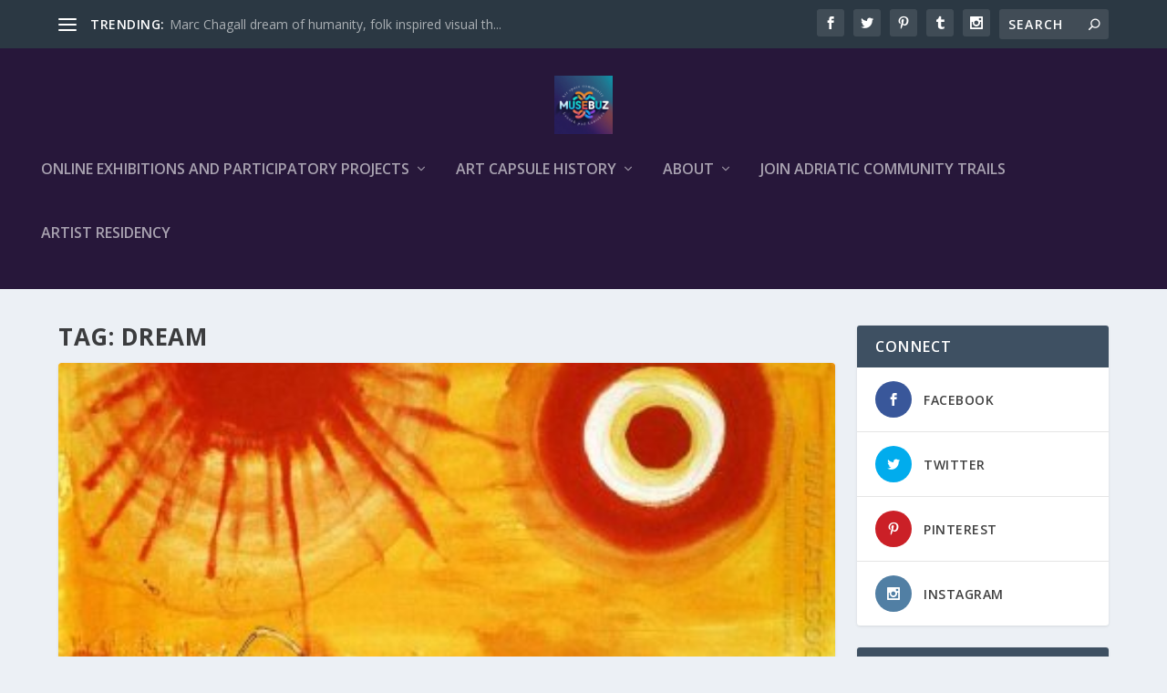

--- FILE ---
content_type: text/css
request_url: https://musebuz.com/wp-content/et-cache/1071/et-core-unified-cpt-deferred-1071.min.css?ver=1762730139
body_size: -162
content:
.et_extra_layout .et_pb_extra_column_main .et_pb_image_8,.et_extra_layout .et_pb_extra_column_main .et_pb_image_9,.et_extra_layout .et_pb_extra_column_main .et_pb_image_10,.et_extra_layout .et_pb_extra_column_main .et_pb_image_11,.et_extra_layout .et_pb_extra_column_main .et_pb_image_12,.et_extra_layout .et_pb_extra_column_main .et_pb_image_13,.et_extra_layout .et_pb_extra_column_main .et_pb_image_14,.et_extra_layout .et_pb_extra_column_main .et_pb_image_15,.et_extra_layout .et_pb_extra_column_main .et_pb_image_16,.et_extra_layout .et_pb_extra_column_main .et_pb_image_17{text-align:left;margin-left:0}.et_extra_layout .et_pb_extra_column_main .et_pb_section_6.et_pb_section{background-color:#f7f7f7!important}@media only screen and (max-width:980px){.et_extra_layout .et_pb_extra_column_main .et_pb_image_8,.et_extra_layout .et_pb_extra_column_main .et_pb_image_9,.et_extra_layout .et_pb_extra_column_main .et_pb_image_10,.et_extra_layout .et_pb_extra_column_main .et_pb_image_11,.et_extra_layout .et_pb_extra_column_main .et_pb_image_12,.et_extra_layout .et_pb_extra_column_main .et_pb_image_13,.et_extra_layout .et_pb_extra_column_main .et_pb_image_14,.et_extra_layout .et_pb_extra_column_main .et_pb_image_15,.et_extra_layout .et_pb_extra_column_main .et_pb_image_16,.et_extra_layout .et_pb_extra_column_main .et_pb_image_17{text-align:center;margin-left:auto;margin-right:auto}.et_extra_layout .et_pb_extra_column_main .et_pb_image_8 .et_pb_image_wrap img,.et_extra_layout .et_pb_extra_column_main .et_pb_image_9 .et_pb_image_wrap img,.et_extra_layout .et_pb_extra_column_main .et_pb_image_10 .et_pb_image_wrap img,.et_extra_layout .et_pb_extra_column_main .et_pb_image_11 .et_pb_image_wrap img,.et_extra_layout .et_pb_extra_column_main .et_pb_image_12 .et_pb_image_wrap img,.et_extra_layout .et_pb_extra_column_main .et_pb_image_13 .et_pb_image_wrap img,.et_extra_layout .et_pb_extra_column_main .et_pb_image_14 .et_pb_image_wrap img,.et_extra_layout .et_pb_extra_column_main .et_pb_image_15 .et_pb_image_wrap img,.et_extra_layout .et_pb_extra_column_main .et_pb_image_16 .et_pb_image_wrap img,.et_extra_layout .et_pb_extra_column_main .et_pb_image_17 .et_pb_image_wrap img{width:auto}.et_extra_layout .et_pb_extra_column_main .et_pb_section_8{padding-top:50px;padding-right:0px;padding-bottom:50px;padding-left:0px}}@media only screen and (max-width:767px){.et_extra_layout .et_pb_extra_column_main .et_pb_image_8 .et_pb_image_wrap img,.et_extra_layout .et_pb_extra_column_main .et_pb_image_9 .et_pb_image_wrap img,.et_extra_layout .et_pb_extra_column_main .et_pb_image_10 .et_pb_image_wrap img,.et_extra_layout .et_pb_extra_column_main .et_pb_image_11 .et_pb_image_wrap img,.et_extra_layout .et_pb_extra_column_main .et_pb_image_12 .et_pb_image_wrap img,.et_extra_layout .et_pb_extra_column_main .et_pb_image_13 .et_pb_image_wrap img,.et_extra_layout .et_pb_extra_column_main .et_pb_image_14 .et_pb_image_wrap img,.et_extra_layout .et_pb_extra_column_main .et_pb_image_15 .et_pb_image_wrap img,.et_extra_layout .et_pb_extra_column_main .et_pb_image_16 .et_pb_image_wrap img,.et_extra_layout .et_pb_extra_column_main .et_pb_image_17 .et_pb_image_wrap img{width:auto}}